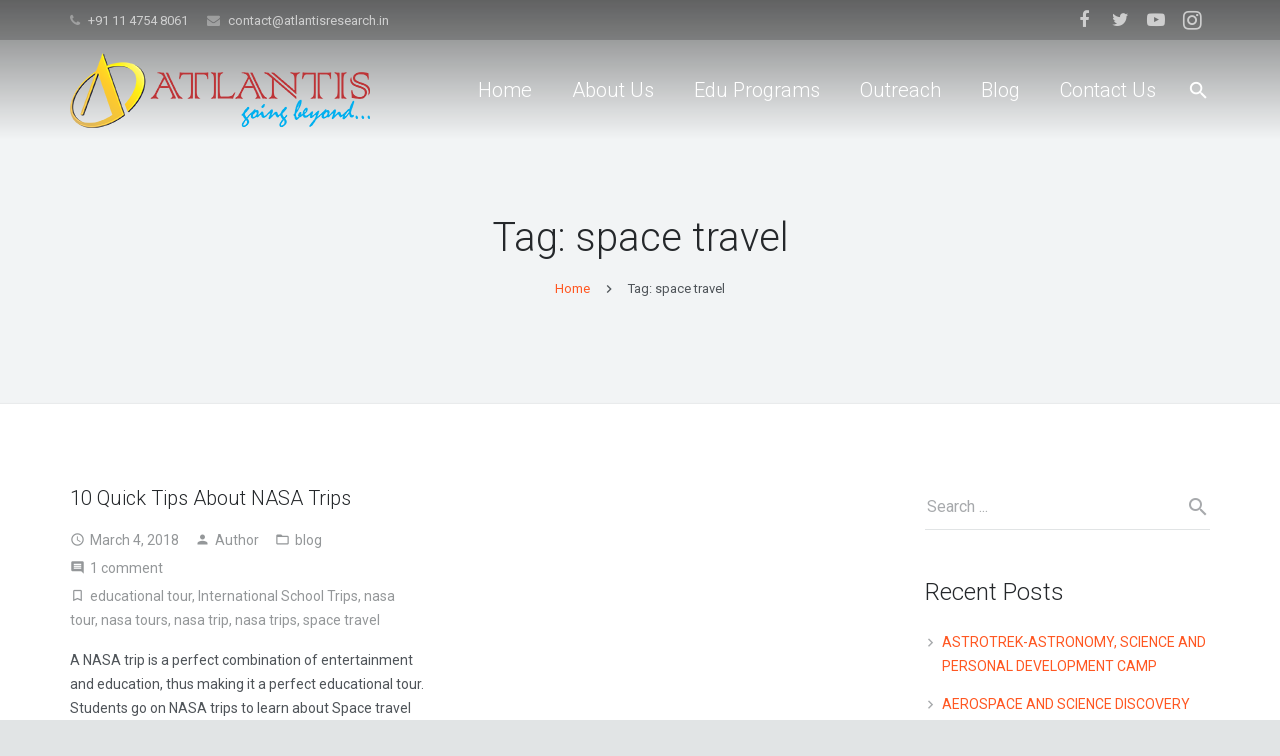

--- FILE ---
content_type: text/css
request_url: https://atlantisresearch.in/wp-content/themes/Zephyr/css/responsive.min.css?ver=4.0.2
body_size: 4064
content:
body{overflow-x:hidden;min-width:0!important}.header_hor .l-header.pos_fixed{min-width:0!important}@media (max-width:1279px){.g-cols>.vc_col-sm-6 .w-blog:not(.cols_1) .w-blog-post{width:100%}.header_ver .l-canvas.sidebar_none .w-blog-post,.header_ver .l-canvas.sidebar_none .w-blog-post,.w-blog.cols_4 .w-blog-post,.w-testimonials.type_grid.cols_4 .w-testimonial{width:50%}.w-blog.cols_5 .w-blog-post,.w-testimonials.type_grid.cols_5 .w-testimonial,.l-content .w-portfolio.cols_4 .w-portfolio-item,.l-content .w-portfolio.cols_5 .w-portfolio-item,.columns-6 .products .product,.woocommerce.columns-6>.products .product{width:33.3333%}.l-content .w-portfolio.cols_4 .w-portfolio-item.size_2x1,.l-content .w-portfolio.cols_4 .w-portfolio-item.size_2x2,.l-content .w-portfolio.cols_5 .w-portfolio-item.size_2x1,.l-content .w-portfolio.cols_5 .w-portfolio-item.size_2x2{width:66.6666%}.w-pricing.items_6 .w-pricing-item,.w-pricing.items_7 .w-pricing-item{flex:0 1 33.3333%}}@media (max-width:1024px){.l-titlebar.size_large .l-titlebar-h,.l-titlebar.size_huge .l-titlebar-h,.l-sidebar,.l-section-h{padding:40px 0}.l-section.height_small .l-section-h{padding:25px 0}.l-section.height_large .l-section-h{padding:60px 0}.l-section.height_huge .l-section-h{padding:80px 0}.g-cols.type_boxes>div>.vc_column-inner{padding:40px}.w-logos.type_grid.cols_5 .w-logos-item,.w-logos.type_grid.cols_6 .w-logos-item{width:33.3333%}.w-logos.type_grid.cols_7 .w-logos-item,.w-logos.type_grid.cols_8 .w-logos-item{width:25%}.w-pricing.items_4 .w-pricing-item,.w-pricing.items_5 .w-pricing-item,.w-pricing.items_8 .w-pricing-item{flex:0 1 50%}.w-separator.size_small{margin:20px 0}.w-separator.type_invisible.size_small{margin:6px 0}.w-separator.size_medium{margin:30px 0}.w-separator.type_invisible.size_medium{margin:10px 0}.w-separator.size_large{margin:40px 0}.w-separator.type_invisible.size_large{margin:18px 0}.w-separator.size_huge{margin:50px 0}.w-separator.type_invisible.size_huge{margin:28px 0}.l-section.width_full .g-cols:not(.type_boxes) .vc_col-sm-12 .wpb_text_column,.l-section.width_full .g-cols:not(.type_boxes) .w-tabs-section.no_indents .w-tabs-section-content-h>.wpb_text_column{padding:0 3%}.columns-4 .products .product,.woocommerce.columns-4>.products .product,.columns-5 .products .product,.woocommerce.columns-5>.products .product{width:33.3333%}.woocommerce .sidebar_none .cart .variations td.label{width:auto}.woocommerce .sidebar_none .cart .single_variation_wrap{padding-left:0}.woocommerce .cart .group_table td.label{font-size:16px}.sidebar_none .woocommerce-tabs{clear:both;float:none;width:100%}.us-woo-cart_compact .woocommerce .shop_table.cart{float:none;margin-bottom:0!important;width:100%}.us-woo-cart_compact .woocommerce .cart-collaterals{width:50%}}@media screen and (max-width:900px){.header_ver.header-show{overflow:hidden}.header_ver .w-header-show{display:block}.header_ver.admin-bar .w-header-show{top:56px}.header_ver .l-header{bottom:0;overflow-y:auto;-webkit-overflow-scrolling:touch;box-shadow:4px 0 5px -2px rgba(0,0,0,0),2px 0 1px -1px rgba(0,0,0,0);transition:transform 0.3s,box-shadow 0.3s;-webkit-transform:translate3d(-100%,0,0);transform:translate3d(-100%,0,0)}.header_ver.header-show .l-header{box-shadow:4px 0 5px -2px rgba(0,0,0,.1),2px 0 1px -1px rgba(0,0,0,.05);-webkit-transform:translate3d(0,0,0);transform:translate3d(0,0,0)}.header_ver .l-canvas:after{content:'';position:fixed;z-index:110;top:0;left:0;right:0;bottom:0;visibility:hidden;pointer-events:none;background-color:rgba(0,0,0,0);transition:all 0.3s}.header_ver.header-show .l-canvas:after{visibility:visible;pointer-events:auto;background-color:rgba(0,0,0,.75)}.header_hor .l-subheader{padding-left:15px!important;padding-right:15px!important}.l-header.bg_transparent~.l-titlebar.size_large,.l-header.bg_transparent~.l-titlebar.size_huge{padding-bottom:0}.l-sidebar,.l-content{float:none!important;width:100%!important}.w-nav.type_desktop [class*="columns"] .w-nav-list.level_2,.w-nav.type_desktop [class*="columns"] .w-nav-item.level_2{padding:0}.w-nav.type_desktop [class*="columns"] .w-nav-item.menu-item-has-children.level_2{margin:10px 0}.w-nav.type_desktop .columns_3 .w-nav-item.level_2,.w-nav.type_desktop .columns_4 .w-nav-item.level_2,.w-nav.type_desktop .columns_5 .w-nav-item.level_2{width:50%}.l-section.preview_modern .w-blog:after{height:100%}.sidebar_none .l-header.bg_transparent.pos_static+.l-main .l-section.preview_trendy .w-blog{padding-top:10%}.w-testimonials.type_grid.cols_3 .w-testimonial,.w-testimonials.type_grid.cols_5 .w-testimonial,.w-blog.cols_3 .w-blog-post,.w-blog.cols_3.layout_masonry .w-blog-post,.w-blog.cols_5 .w-blog-post,.l-content .w-portfolio:not(.cols_2) .w-portfolio-item{width:50%}.l-content .w-portfolio:not(.cols_2) .w-portfolio-item.size_2x1,.l-content .w-portfolio:not(.cols_2) .w-portfolio-item.size_2x2{width:100%}.owl-carousel{padding:0!important}.owl-nav{display:none}.mfp-container:after{font-size:42px;line-height:60px;width:60px}.wpb_column.wooproduct,.woocommerce .products .product{width:50%!important}.woocommerce-checkout #customer_details,.woocommerce-checkout #order_review_heading,.woocommerce-checkout #order_review{float:none;width:auto}}@media screen and (max-width:767px){h1,h2,h3,h4,h5,h6,.wpb_text_column h1:last-child,.wpb_text_column h2:last-child,.wpb_text_column h3:last-child,.wpb_text_column h4:last-child,.wpb_text_column h5:last-child,.wpb_text_column h6:last-child{margin-bottom:1rem}img.alignleft,img.alignright,.wp-caption.alignleft,.wp-caption.alignright{float:none;display:block;margin:0 0 20px}.w-image.align_left,.w-image.align_right{float:none;margin-left:0;margin-right:0;text-align:center}.align_center_xs{text-align:center}.wpb_column.align_center_xs .w-btn-wrapper.align_left,.wpb_column.align_center_xs .w-btn-wrapper.align_right{margin-left:.6rem;margin-right:.6rem}.l-section.remove_bg_xs .l-section-img{display:none}.l-navigation{display:flex}.l-navigation-item{display:flex;align-items:center;position:relative;top:auto;left:auto!important;right:auto!important;margin:0;padding:0 .8rem;width:50%}.l-navigation-item:only-of-type{width:100%}.l-navigation-item.to_prev{flex-direction:row-reverse}.l-navigation-item-preview{position:absolute;top:0;left:0;width:100%;height:100%}.l-navigation-item-arrow{position:relative;z-index:1;padding:0;width:auto;background:none!important}.l-navigation-item-arrow:before{transform:none!important;transition:none!important;width:auto}.l-navigation-item-title{position:relative;z-index:1;padding:1rem .8rem}.l-navigation-item-title span{display:inline;padding:0;opacity:1;white-space:normal;transform:none;transition:none;background:none}.l-navigation-item:after{content:'';position:absolute;top:0;left:0;width:100%;height:100%;background-color:rgba(30,30,30,.66)}.w-actionbox{padding:20px}.w-actionbox.controls_right{display:block;text-align:center}.w-actionbox.controls_right .w-actionbox-text{display:block}.w-actionbox.controls_right .w-actionbox-controls{display:block;text-align:center;padding:20px 0 0;white-space:normal}.w-actionbox.controls_right .w-btn,.w-actionbox.controls_bottom .w-btn{margin:5px}.l-section.height_auto .g-cols:not(.type_boxes) .w-blog.layout_classic .w-blog-list,.l-section.height_auto .g-cols:not(.type_boxes) .w-blog.layout_smallcircle .w-blog-list,.l-section.height_auto .g-cols:not(.type_boxes) .w-blog.layout_smallsquare .w-blog-list,.l-section.height_auto .g-cols:not(.type_boxes) .w-blog.layout_latest .w-blog-list,.l-section.height_auto .g-cols:not(.type_boxes) .w-blog.layout_compact .w-blog-list{margin-top:25px}.l-section.width_full .g-cols:not(.type_boxes) .w-blog.layout_classic .w-blog-list,.l-section.width_full .g-cols:not(.type_boxes) .w-blog.layout_smallcircle .w-blog-list,.l-section.width_full .g-cols:not(.type_boxes) .w-blog.layout_smallsquare .w-blog-list,.l-section.width_full .g-cols:not(.type_boxes) .w-blog.layout_latest .w-blog-list,.l-section.width_full .g-cols:not(.type_boxes) .w-blog.layout_compact .w-blog-list{margin-left:0;margin-right:0}.w-blog-post{width:100%!important}.w-blog.layout_classic.cols_1 .w-blog-post,.w-blog.layout_smallcircle.cols_1 .w-blog-post,.w-blog.layout_smallsquare.cols_1 .w-blog-post{margin-bottom:50px}.w-blog.layout_related .w-blog-post{float:none;margin-bottom:20px}.w-blog.layout_related .w-blog-post:last-child{margin-bottom:0}.g-filters-item{font-size:13px;padding:8px 14px 6px}.w-gallery-list{text-align:center}.w-gallery.cols_5 .w-gallery-item,.w-gallery.cols_6 .w-gallery-item,.w-gallery.cols_7 .w-gallery-item,.w-gallery.cols_8 .w-gallery-item,.w-gallery.cols_9 .w-gallery-item,.w-gallery.cols_10 .w-gallery-item{width:25%}.w-logos.type_grid.cols_3 .w-logos-item,.w-logos.type_grid.cols_4 .w-logos-item,.w-logos.type_grid.cols_5 .w-logos-item,.w-logos.type_grid.cols_6 .w-logos-item,.w-logos.type_grid.cols_7 .w-logos-item,.w-logos.type_grid.cols_8 .w-logos-item{width:50%}.w-pricing{display:block}.w-search.layout_fullscreen .w-search-form-field{line-height:60px;margin-top:-30px}.w-search.layout_fullscreen input{font-size:30px}.w-search.layout_fullscreen .w-search-close{line-height:80px;width:80px}.w-tabs-item,.w-tabs-section-header{font-size:16px!important;line-height:24px}.w-tabs-section-control{line-height:24px;height:24px;margin-top:-12px}.w-tabs-section.with_icon i+.w-tabs-section-title,.w-tabs-section.with_icon .w-tabs-section-title+i{margin-left:10px}.rtl .w-tabs-section.with_icon i+.w-tabs-section-title,.rtl .w-tabs-section.with_icon .w-tabs-section-title+i{margin-right:10px}.w-testimonial{width:100%!important}.page-404:before{font-size:100px}.woocommerce .col2-set .col-1,.woocommerce .col2-set .col-2,.woocommerce .form-row-first,.woocommerce .form-row-last,.woocommerce .checkout .shop_table,.woocommerce #payment,.woocommerce-MyAccount-navigation,.woocommerce-MyAccount-content{float:none;width:100%}.woocommerce .login,.woocommerce .track_order,.woocommerce .checkout_coupon,.woocommerce .lost_reset_password,.woocommerce .register{padding:20px 25px 5px}.woocommerce .login .form-row-first,.woocommerce .checkout_coupon .form-row-first,.woocommerce .register .form-row-first{margin-bottom:10px}.woocommerce .col2-set .col-1,.woocommerce .checkout .shop_table{margin-bottom:30px}.woocommerce .woocommerce-ordering{float:none;display:inline-block;vertical-align:top}.woocommerce div.product .images{float:none;max-width:500px;margin-left:auto;margin-right:auto;margin-bottom:20px;width:100%!important}.woocommerce div.product .summary{float:none;width:100%!important}.woocommerce-tabs .tabs a{font-size:16px;line-height:26px;padding:10px 20px}.woocommerce .product-thumbnail{display:none!important}.woocommerce .shop_table.cart td,.woocommerce .shop_table.cart th{border:none}.woocommerce .shop_table.cart td.product-name,.woocommerce .shop_table.cart td.product-quantity{padding-left:0;padding-right:0}.woocommerce .cart-collaterals{float:none!important;width:100%!important}.woocommerce #payment .payment_methods img{display:none}.woocommerce ul.order_details li{margin-right:0;border:none}.woocommerce-MyAccount-navigation{margin-bottom:2rem}.woocommerce-MyAccount-content .shop_table{display:block;margin-bottom:0;border:none}.woocommerce-MyAccount-content .shop_table thead{display:none}.woocommerce-MyAccount-content .shop_table tbody,.woocommerce-MyAccount-content .shop_table tr{display:block}.woocommerce-MyAccount-content .shop_table th,.woocommerce-MyAccount-content .shop_table td{display:inline-block;padding:0 15px 6px 0;border:none}.woocommerce-MyAccount-content .shop_table td:last-child{display:block;text-align:left;padding:0 0 20px}.woocommerce-MyAccount-content .shop_table td .button{margin-left:0}.woocommerce #coupons_list{float:none!important}}@media screen and (max-width:600px){.admin-bar .l-header.sticky{top:0}.g-cols.type_boxes>div>.vc_column-inner{padding:25px}.header_ver .l-header{width:280px}.header_ver .w-search.layout_simple{width:240px}.header_ver .w-search.layout_modern.active{width:266px}.w-header-show{top:10px;right:10px}.w-toplink{right:10px;bottom:10px}.l-titlebar.size_small .l-titlebar-h,.l-titlebar.size_medium .l-titlebar-h{display:block;text-align:center}.l-titlebar.size_small h1,.l-titlebar.size_medium h1,.l-titlebar.size_small p,.l-titlebar.size_medium p{display:block;margin-left:0!important;margin-right:0!important}.l-titlebar.size_small .g-nav,.l-titlebar.size_medium .g-nav{display:inline-block;vertical-align:top;margin:8px 0 -8px}.l-titlebar,.l-canvas.sidebar_left .l-main,.l-canvas.sidebar_right .l-main,.l-canvas.sidebar_none .l-section,.l-footer .l-section{padding-left:25px;padding-right:25px}.l-titlebar.size_large .l-titlebar-h,.l-titlebar.size_huge .l-titlebar-h,.l-sidebar,.l-section-h,.l-section.height_large .l-section-h,.l-section.height_huge .l-section-h{padding:25px 0}.sidebar_left .l-section.preview_modern+.l-section .l-section-h,.sidebar_right .l-section.preview_modern+.l-section .l-section-h{padding-top:25px}.l-section.preview_modern .w-blog{padding:40% 25px 20px}.l-section.preview_trendy .w-blog{padding:24% 25px}.l-section.preview_basic .w-blog-post-preview{margin-bottom:15px}.w-author,.l-section.for_related .l-section-h{padding:25px}.single-post .l-canvas.sidebar_none .l-section.for_comments{margin-top:25px}.l-canvas.sidebar_none .l-section.for_comments .l-section-h{padding:25px 0}.header_hor .w-nav.type_mobile .w-nav-list.level_1{left:-15px;right:-15px;padding-left:5px;padding-right:5px}.w-blog.layout_smallcircle .w-blog-post-preview,.w-blog.layout_smallsquare .w-blog-post-preview{float:none;width:100%;margin-bottom:20px}.w-blog.layout_smallcircle .w-blog-post-body,.w-blog.layout_smallsquare .w-blog-post-body{margin-left:0!important;margin-right:0!important}.w-comments-childlist{margin-left:15px}.rtl .w-comments-childlist{margin-right:15px}.widget_us_portfolio .w-portfolio.cols_4 .w-portfolio-item,.widget_us_portfolio .w-portfolio.cols_5 .w-portfolio-item{width:33.3333%}.header_hor .w-search.layout_simple,.header_hor .w-search.layout_modern{position:static;overflow:visible;margin-left:0;margin-right:0;padding:0;min-width:0;width:auto!important}.header_hor .l-subheader-cell.at_left .w-search.layout_simple:first-child{margin-left:-12px}.header_hor .l-subheader-cell.at_right .w-search.layout_simple:last-child{margin-right:-12px}.header_hor .w-search.layout_simple .w-search-open,.header_hor .w-search.layout_modern .w-search-open{display:block;position:static;transform:none}.header_hor .w-search.layout_simple .w-search-form,.header_hor .w-search.layout_modern .w-search-form{position:absolute;top:0;left:-25px;right:-25px;height:0;overflow:hidden;border-radius:0;opacity:1;z-index:100;transition:height 0.3s cubic-bezier(.4,0,.2,1)}.header_hor .w-search.layout_simple.active .w-search-form,.header_hor .w-search.layout_modern.active .w-search-form{height:100%}.header_hor .w-search.layout_simple input,.header_hor .w-search.layout_modern input{position:absolute;top:50%;left:0;margin-top:-20px;padding:0 50px 0 25px}.rtl.header_hor .w-search.layout_simple input,.rtl.header_hor .w-search.layout_modern input{padding:0 25px 0 50px}.header_hor .w-search.layout_simple button{display:none}.header_hor .w-search.layout_simple .w-search-close,.header_hor .w-search.layout_modern .w-search-close{display:block;top:50%;margin-top:-20px;padding-right:25px;width:auto;transform:none}.rtl.header_hor .w-search.layout_simple .w-search-close,.rtl.header_hor .w-search.layout_modern .w-search-close{padding-left:25px;padding-right:0}.w-search.layout_fullwidth input{font-size:15px}.w-search.layout_fullscreen input{font-size:20px}.w-separator.type_short{width:auto}.w-separator.size_small{margin:5px 0}.w-separator.type_invisible.size_small{margin:2px 0}.w-separator.size_medium{margin:15px 0}.w-separator.type_invisible.size_medium{margin:5px 0}.w-separator.size_large{margin:25px 0}.w-separator.type_invisible.size_large{margin:10px 0}.w-separator.size_huge{margin:35px 0}.w-separator.type_invisible.size_huge{margin:15px 0}.w-form-row.for_captcha{padding-top:20px}.w-form-row.for_captcha .w-form-row-label{line-height:20px}.w-tabs-section-header{padding:15px 20px}.w-tabs.layout_default.accordion .w-tabs-section-content-h{padding:20px}.l-section.width_full .vc_col-sm-12 .w-tabs-section-content{padding-left:20px;padding-right:20px}.l-section.width_full .vc_col-sm-12 .w-tabs-section-content-h{padding:25px 0}.l-section.width_full .g-cols:not(.type_boxes) .vc_col-sm-12 .wpb_text_column,.l-section.width_full .g-cols:not(.type_boxes) .w-tabs-section.no_indents .w-tabs-section-content-h>.wpb_text_column{padding:0 5%}.w-testimonials.style_1 .w-testimonial-h{padding:25px}.w-testimonials.style_2 .w-testimonial-h{padding:0!important}.w-testimonials.style_2 .w-testimonial-h:before{display:none}.l-sidebar .widget{margin-bottom:2rem}.admin-bar .mfp-container:after{top:0}.woocommerce-tabs .tabs{margin-bottom:15px!important}.woocommerce .comment-respond{padding:22px 25px}.woocommerce .related>h2,.woocommerce .upsells>h2,.woocommerce .cross-sells>h2{margin-bottom:0}.woocommerce .shop_table thead{display:none}.woocommerce .checkout #order_review{padding:15px 25px 25px}}@media screen and (max-width:480px){.w-cart{position:static}.w-cart-dropdown,.w-cart-notification{left:-15px!important;right:-15px!important;width:auto;border-radius:0}.single-us_portfolio .l-titlebar.size_large .l-titlebar-h,.single-us_portfolio .l-titlebar.size_huge .l-titlebar-h{padding-left:0;padding-right:0}.l-titlebar .g-breadcrumbs,.l-titlebar .g-nav-item{display:none}.w-author{text-align:center}.w-author+.w-blog{margin-top:30px}.w-author-img{float:none!important;margin-bottom:10px}.w-author-name,.w-author-meta,.w-author-url,.w-author-desc{margin-left:0!important;margin-right:0!important}.w-blog.layout_flat .w-blog-post-body{padding:25px!important}.w-blog.layout_tiles .w-blog-post-meta-date,.w-blog.layout_tiles .w-blog-post-meta-author,.w-blog.layout_tiles .w-blog-post-meta-comments,.w-blog.layout_tiles .w-blog-post-meta-tags{display:none}.w-blognav-prev{padding-left:30px;padding-right:5px}.w-blognav-next{padding-left:5px;padding-right:30px}.rtl .w-blognav-prev{padding-left:5px;padding-right:30px}.rtl .w-blognav-next{padding-left:30px;padding-right:5px}.w-blognav-prev:before,.w-blognav-next:before{top:18px}.w-blognav-title{display:none}.w-cart-quantity{display:none}.g-filters{text-align:left}.g-filters-item{text-align:center;margin:0!important;padding-left:10px!important;padding-right:10px!important;overflow:hidden;width:50%}.w-form-field-success{display:block;padding-bottom:0}.w-form.for_protected{padding:20px 20px 1px}.w-form.for_protected .w-form-field{float:none;margin-right:0!important}.w-form.for_protected .w-btn{margin-top:15px}.w-gallery.cols_3 .w-gallery-item,.w-gallery.cols_4 .w-gallery-item,.w-gallery.cols_5 .w-gallery-item,.w-gallery.cols_6 .w-gallery-item,.w-gallery.cols_7 .w-gallery-item{width:50%}.w-gallery.cols_8 .w-gallery-item,.w-gallery.cols_9 .w-gallery-item,.w-gallery.cols_10 .w-gallery-item{width:33.3333%}.g-loadmore-btn{font-size:1rem;padding:1rem!important}.w-logos-item{width:100%!important}.w-nav-anchor.level_2,.w-nav-anchor.level_3,.w-nav-anchor.level_4{white-space:normal}.l-content .w-portfolio-item{float:none!important;width:100%!important}.w-progbar.style_3 .w-progbar-title,.w-progbar.style_3 .w-progbar-bar{width:100%}.l-footer .vc_wp_custommenu.layout_hor ul{margin:0}.l-footer .vc_wp_custommenu.layout_hor ul li{display:block;text-align:center;margin:0}.l-footer .vc_wp_custommenu.layout_hor ul li.btn{margin:5px 0}.l-footer .vc_wp_custommenu.layout_hor ul li:not(.btn)>a{display:inline-block;vertical-align:top;padding:8px 0}.woocommerce .login .clear+.form-row,.woocommerce-account .login .form-row:nth-child(3),.woocommerce .login .lost_password{float:none}.woocommerce .woocommerce-ordering{width:100%}.wpb_column.wooproduct,.woocommerce .products .product{width:100%!important}.woocommerce .cart.variations_form{padding:10px 20px}.woocommerce .variations_form .single_variation_wrap>div{display:block}.woocommerce-tabs .tabs{border:none}.woocommerce-tabs .tabs li{float:none;text-align:center}.woocommerce .shop_table.cart{display:block;border:none}.woocommerce .form-row .button,.woocommerce .shop_table .button{display:block;width:100%;margin:4px 0!important}.woocommerce .shop_table.cart tbody,.woocommerce .shop_table.cart tfoot,.woocommerce .shop_table.cart tr,.woocommerce .shop_table.cart td,.woocommerce .shop_table.cart tfoot th{display:block;position:relative;border:none;width:auto!important}.woocommerce .shop_table.cart tr{clear:both}.woocommerce .shop_table.cart td.product-remove{position:absolute;top:-3px;right:-10px;padding:0;z-index:3}.woocommerce .shop_table.cart td.product-name{padding:0 44px 0 0}.woocommerce .shop_table.cart td.product-price{float:left;text-align:left;line-height:40px;padding:0 12px 20px 0}.woocommerce .shop_table.cart td.product-quantity{float:left;text-align:left;padding-top:0}.woocommerce .shop_table.cart td.product-quantity input.qty{line-height:40px;height:40px}.woocommerce .shop_table.cart td.product-subtotal{float:left;text-align:left;line-height:40px;padding-top:0}.woocommerce .shop_table.cart .actions{padding-top:0}.woocommerce .actions .coupon,.woocommerce .actions .coupon .input-text{float:none;width:100%;margin:0}.woocommerce .cart_totals{text-align:left;padding:15px 25px 25px;margin:0 -25px}.woocommerce .cart_totals table,.woocommerce .cart_totals tbody,.woocommerce .cart_totals tr{display:block}.woocommerce .cart_totals th,.woocommerce .cart_totals td{display:inline-block;vertical-align:top;border:none;width:auto}.woocommerce .cart_totals tr.shipping>*{display:block;padding:2px 0}.woocommerce .cart_totals .checkout-button{font-size:15px}.woocommerce .checkout #order_review{margin:0 -25px -25px}.woocommerce #payment .payment_methods{margin-left:-25px;margin-right:-25px}.woocommerce .related,.woocommerce .upsells,.woocommerce .cross-sells{border-top:none;padding-top:20px}}

--- FILE ---
content_type: text/javascript
request_url: https://atlantisresearch.in/wp-content/plugins/wp-facebook-feed/bower_components/codebird-js/codebird.js?ver=6.7.4
body_size: 11043
content:
/**
 * A Twitter library in JavaScript
 *
 * @package   codebird
 * @version   2.5.0
 * @author    Jublo Solutions <support@jublo.net>
 * @copyright 2010-2014 Jublo Solutions <support@jublo.net>
 * @license   http://opensource.org/licenses/GPL-3.0 GNU Public License 3.0
 * @link      https://github.com/jublonet/codebird-php
 */

/* jshint curly: true,
          eqeqeq: true,
          latedef: true,
          quotmark: double,
          undef: true,
          unused: true,
          trailing: true,
          laxbreak: true */
/* global window,
          document,
          navigator,
          console,
          Ti,
          ActiveXObject,
          module,
          define,
          require */
(function (undefined) {
"use strict";

/**
 * Array.indexOf polyfill
 */
if (! Array.prototype.indexOf) {
    Array.prototype.indexOf = function (obj, start) {
        for (var i = (start || 0); i < this.length; i++) {
            if (this[i] === obj) {
                return i;
            }
        }
        return -1;
    };
}

/**
 * A Twitter library in JavaScript
 *
 * @package codebird
 * @subpackage codebird-js
 */
/* jshint -W098 */
var Codebird = function () {
/* jshint +W098 */

    /**
     * The OAuth consumer key of your registered app
     */
    var _oauth_consumer_key = null;

    /**
     * The corresponding consumer secret
     */
    var _oauth_consumer_secret = null;

    /**
     * The app-only bearer token. Used to authorize app-only requests
     */
    var _oauth_bearer_token = null;

    /**
     * The API endpoint base to use
     */
    var _endpoint_base = "https://api.twitter.com/";

    /**
     * The media API endpoint base to use
     */
    var _endpoint_base_media = "https://upload.twitter.com/";

    /**
     * The API endpoint to use
     */
    var _endpoint = _endpoint_base + "1.1/";

    /**
     * The media API endpoint to use
     */
    var _endpoint_media = _endpoint_base_media + "1.1/";

    /**
     * The API endpoint base to use
     */
    var _endpoint_oauth = _endpoint_base;

    /**
     * API proxy endpoint
     */
    var _endpoint_proxy = "https://api.jublo.net/codebird/";

    /**
     * The API endpoint to use for old requests
     */
    var _endpoint_old = _endpoint_base + "1/";

    /**
     * Use JSONP for GET requests in IE7-9
     */
    var _use_jsonp = (typeof navigator !== "undefined"
        && typeof navigator.userAgent !== "undefined"
        && (navigator.userAgent.indexOf("Trident/4") > -1
            || navigator.userAgent.indexOf("Trident/5") > -1
            || navigator.userAgent.indexOf("MSIE 7.0") > -1
        )
    );

    /**
     * Whether to access the API via a proxy that is allowed by CORS
     * Assume that CORS is only necessary in browsers
     */
    var _use_proxy = (typeof navigator !== "undefined"
        && typeof navigator.userAgent !== "undefined"
    );

    /**
     * The Request or access token. Used to sign requests
     */
    var _oauth_token = null;

    /**
     * The corresponding request or access token secret
     */
    var _oauth_token_secret = null;

    /**
     * The current Codebird version
     */
    var _version = "2.5.0";

    /**
     * Sets the OAuth consumer key and secret (App key)
     *
     * @param string key    OAuth consumer key
     * @param string secret OAuth consumer secret
     *
     * @return void
     */
    var setConsumerKey = function (key, secret) {
        _oauth_consumer_key = key;
        _oauth_consumer_secret = secret;
    };

    /**
     * Sets the OAuth2 app-only auth bearer token
     *
     * @param string token OAuth2 bearer token
     *
     * @return void
     */
    var setBearerToken = function (token) {
        _oauth_bearer_token = token;
    };

    /**
     * Gets the current Codebird version
     *
     * @return string The version number
     */
    var getVersion = function () {
        return _version;
    };

    /**
     * Sets the OAuth request or access token and secret (User key)
     *
     * @param string token  OAuth request or access token
     * @param string secret OAuth request or access token secret
     *
     * @return void
     */
    var setToken = function (token, secret) {
        _oauth_token = token;
        _oauth_token_secret = secret;
    };

    /**
     * Enables or disables CORS proxy
     *
     * @param bool use_proxy Whether to use CORS proxy or not
     *
     * @return void
     */
    var setUseProxy = function (use_proxy) {
        _use_proxy = !! use_proxy;
    };

    /**
     * Sets custom CORS proxy server
     *
     * @param string proxy Address of proxy server to use
     *
     * @return void
     */
    var setProxy = function (proxy) {
        // add trailing slash if missing
        if (! proxy.match(/\/$/)) {
            proxy += "/";
        }
        _endpoint_proxy = proxy;
    };

    /**
     * Parse URL-style parameters into object
     *
     * version: 1109.2015
     * discuss at: http://phpjs.org/functions/parse_str
     * +   original by: Cagri Ekin
     * +   improved by: Michael White (http://getsprink.com)
     * +    tweaked by: Jack
     * +   bugfixed by: Onno Marsman
     * +   reimplemented by: stag019
     * +   bugfixed by: Brett Zamir (http://brett-zamir.me)
     * +   bugfixed by: stag019
     * -    depends on: urldecode
     * +   input by: Dreamer
     * +   bugfixed by: Brett Zamir (http://brett-zamir.me)
     * %        note 1: When no argument is specified, will put variables in global scope.
     *
     * @param string str String to parse
     * @param array array to load data into
     *
     * @return object
     */
    var _parse_str = function (str, array) {
        var glue1 = "=",
            glue2 = "&",
            array2 = String(str).replace(/^&?([\s\S]*?)&?$/, "$1").split(glue2),
            i, j, chr, tmp, key, value, bracket, keys, evalStr,
            fixStr = function (str) {
                return decodeURIComponent(str).replace(/([\\"'])/g, "\\$1").replace(/\n/g, "\\n").replace(/\r/g, "\\r");
            };
        if (! array) {
            array = this.window;
        }

        for (i = 0; i < array2.length; i++) {
            tmp = array2[i].split(glue1);
            if (tmp.length < 2) {
                tmp = [tmp, ""];
            }
            key = fixStr(tmp[0]);
            value = fixStr(tmp[1]);
            while (key.charAt(0) === " ") {
                key = key.substr(1);
            }
            if (key.indexOf("\0") !== -1) {
                key = key.substr(0, key.indexOf("\0"));
            }
            if (key && key.charAt(0) !== "[") {
                keys = [];
                bracket = 0;
                for (j = 0; j < key.length; j++) {
                    if (key.charAt(j) === "[" && !bracket) {
                        bracket = j + 1;
                    } else if (key.charAt(j) === "]") {
                        if (bracket) {
                            if (!keys.length) {
                                keys.push(key.substr(0, bracket - 1));
                            }
                            keys.push(key.substr(bracket, j - bracket));
                            bracket = 0;
                            if (key.charAt(j + 1) !== "[") {
                                break;
                            }
                        }
                    }
                }
                if (!keys.length) {
                    keys = [key];
                }
                for (j = 0; j < keys[0].length; j++) {
                    chr = keys[0].charAt(j);
                    if (chr === " " || chr === "." || chr === "[") {
                        keys[0] = keys[0].substr(0, j) + "_" + keys[0].substr(j + 1);
                    }
                    if (chr === "[") {
                        break;
                    }
                }
                /* jshint -W061 */
                evalStr = "array";
                for (j = 0; j < keys.length; j++) {
                    key = keys[j];
                    if ((key !== "" && key !== " ") || j === 0) {
                        key = "'" + key + "'";
                    } else {
                        key = eval(evalStr + ".push([]);") - 1;
                    }
                    evalStr += "[" + key + "]";
                    if (j !== keys.length - 1 && eval("typeof " + evalStr) === "undefined") {
                        eval(evalStr + " = [];");
                    }
                }
                evalStr += " = '" + value + "';\n";
                eval(evalStr);
                /* jshint +W061 */
            }
        }
    };

    /**
     * Main API handler working on any requests you issue
     *
     * @param string   fn            The member function you called
     * @param array    params        The parameters you sent along
     * @param function callback      The callback to call with the reply
     * @param bool     app_only_auth Whether to use app-only auth
     *
     * @return mixed The API reply encoded in the set return_format
     */

    var __call = function (fn, params, callback, app_only_auth) {
        if (typeof params === "undefined") {
            params = {};
        }
        if (typeof app_only_auth === "undefined") {
            app_only_auth = false;
        }
        if (typeof callback !== "function" && typeof params === "function") {
            callback = params;
            params = {};
            if (typeof callback === "boolean") {
                app_only_auth = callback;
            }
        } else if (typeof callback === "undefined") {
            callback = function () {};
        }
        switch (fn) {
        case "oauth_authenticate":
        case "oauth_authorize":
            return this[fn](params, callback);

        case "oauth2_token":
            return this[fn](callback);
        }
        // reset token when requesting a new token (causes 401 for signature error on 2nd+ requests)
        if (fn === "oauth_requestToken") {
            setToken(null, null);
        }
        // parse parameters
        var apiparams = {};
        if (typeof params === "object") {
            apiparams = params;
        } else {
            _parse_str(params, apiparams); //TODO
        }

        // map function name to API method
        var method = "";
        var param, i, j;

        // replace _ by /
        var path = fn.split("_");
        for (i = 0; i < path.length; i++) {
            if (i > 0) {
                method += "/";
            }
            method += path[i];
        }

        // undo replacement for URL parameters
        var url_parameters_with_underscore = ["screen_name", "place_id"];
        for (i = 0; i < url_parameters_with_underscore.length; i++) {
            param = url_parameters_with_underscore[i].toUpperCase();
            var replacement_was = param.split("_").join("/");
            method = method.split(replacement_was).join(param);
        }

        // replace AA by URL parameters
        var method_template = method;
        var match = method.match(/[A-Z_]{2,}/);
        if (match) {
            for (i = 0; i < match.length; i++) {
                param = match[i];
                var param_l = param.toLowerCase();
                method_template = method_template.split(param).join(":" + param_l);
                if (typeof apiparams[param_l] === "undefined") {
                    for (j = 0; j < 26; j++) {
                        method_template = method_template.split(String.fromCharCode(65 + j)).join("_" + String.fromCharCode(97 + j));
                    }
                    console.warn("To call the templated method \"" + method_template + "\", specify the parameter value for \"" + param_l + "\".");
                }
                method = method.split(param).join(apiparams[param_l]);
                delete apiparams[param_l];
            }
        }

        // replace A-Z by _a-z
        for (i = 0; i < 26; i++) {
            method = method.split(String.fromCharCode(65 + i)).join("_" + String.fromCharCode(97 + i));
            method_template = method_template.split(String.fromCharCode(65 + i)).join("_" + String.fromCharCode(97 + i));
        }

        var httpmethod = _detectMethod(method_template, apiparams);
        var multipart = _detectMultipart(method_template);
        var internal = _detectInternal(method_template);

        return _callApi(
            httpmethod,
            method,
            apiparams,
            multipart,
            app_only_auth,
            internal,
            callback
        );
    };

    /**
     * Gets the OAuth authenticate URL for the current request token
     *
     * @return string The OAuth authenticate URL
     */
    var oauth_authenticate = function (params, callback) {
        if (typeof params.force_login === "undefined") {
            params.force_login = null;
        }
        if (typeof params.screen_name === "undefined") {
            params.screen_name = null;
        }
        if (_oauth_token === null) {
            console.warn("To get the authenticate URL, the OAuth token must be set.");
        }
        var url = _endpoint_oauth + "oauth/authenticate?oauth_token=" + _url(_oauth_token);
        if (params.force_login === true) {
            url += "?force_login=1";
            if (params.screen_name !== null) {
                url += "&screen_name=" + params.screen_name;
            }
        }
        callback(url);
        return true;
    };

    /**
     * Gets the OAuth authorize URL for the current request token
     *
     * @return string The OAuth authorize URL
     */
    var oauth_authorize = function (params, callback) {
        if (typeof params.force_login === "undefined") {
            params.force_login = null;
        }
        if (typeof params.screen_name === "undefined") {
            params.screen_name = null;
        }
        if (_oauth_token === null) {
            console.warn("To get the authorize URL, the OAuth token must be set.");
        }
        var url = _endpoint_oauth + "oauth/authorize?oauth_token=" + _url(_oauth_token);
        if (params.force_login === true) {
            url += "?force_login=1";
            if (params.screen_name !== null) {
                url += "&screen_name=" + params.screen_name;
            }
        }
        callback(url);
        return true;
    };

    /**
     * Gets the OAuth bearer token
     *
     * @return string The OAuth bearer token
     */

    var oauth2_token = function (callback) {
        if (_oauth_consumer_key === null) {
            console.warn("To obtain a bearer token, the consumer key must be set.");
        }

        if (typeof callback === "undefined") {
            callback = function () {};
        }

        var post_fields = "grant_type=client_credentials";
        var url = _endpoint_oauth + "oauth2/token";

        if (_use_proxy) {
            url = url.replace(
                _endpoint_base,
                _endpoint_proxy
            );
        }

        var xml = _getXmlRequestObject();
        if (xml === null) {
            return;
        }
        xml.open("POST", url, true);
        xml.setRequestHeader("Content-Type", "application/x-www-form-urlencoded");
        xml.setRequestHeader(
            (_use_proxy ? "X-" : "") + "Authorization",
            "Basic " + _base64_encode(_oauth_consumer_key + ":" + _oauth_consumer_secret)
        );

        xml.onreadystatechange = function () {
            if (xml.readyState >= 4) {
                var httpstatus = 12027;
                try {
                    httpstatus = xml.status;
                } catch (e) {}
                var response = "";
                try {
                    response = xml.responseText;
                } catch (e) {}
                var reply = _parseApiReply(response);
                reply.httpstatus = httpstatus;
                if (httpstatus === 200) {
                    setBearerToken(reply.access_token);
                }
                callback(reply);
            }
        };
        xml.send(post_fields);

    };

    /**
     * Signing helpers
     */

    /**
     * URL-encodes the given data
     *
     * @param mixed data
     *
     * @return mixed The encoded data
     */
    var _url = function (data) {
        if ((/boolean|number|string/).test(typeof data)) {
            return encodeURIComponent(data).replace(/!/g, "%21").replace(/'/g, "%27").replace(/\(/g, "%28").replace(/\)/g, "%29").replace(/\*/g, "%2A");
        } else {
            return "";
        }
    };

    /**
     * Gets the base64-encoded SHA1 hash for the given data
     *
     * A JavaScript implementation of the Secure Hash Algorithm, SHA-1, as defined
     * in FIPS PUB 180-1
     * Based on version 2.1 Copyright Paul Johnston 2000 - 2002.
     * Other contributors: Greg Holt, Andrew Kepert, Ydnar, Lostinet
     * Distributed under the BSD License
     * See http://pajhome.org.uk/crypt/md5 for details.
     *
     * @param string data The data to calculate the hash from
     *
     * @return string The hash
     */
    var _sha1 = function () {
        function n(e, b) {
            e[b >> 5] |= 128 << 24 - b % 32;
            e[(b + 64 >> 9 << 4) + 15] = b;
            for (var c = new Array(80), a = 1732584193, d = -271733879, h = -1732584194,
                    k = 271733878, g = -1009589776, p = 0; p < e.length; p += 16) {
                for (var o = a, q = d, r = h, s = k, t = g, f = 0; 80 > f; f++) {
                    var m;

                    if (f < 16) {
                        m = e[p + f];
                    } else {
                        m = c[f - 3] ^ c[f - 8] ^ c[f - 14] ^ c[f - 16];
                        m = m << 1 | m >>> 31;
                    }

                    c[f] = m;
                    m = l(l(a << 5 | a >>> 27, 20 > f ? d & h | ~d & k : 40 > f ? d ^
                        h ^ k : 60 > f ? d & h | d & k | h & k : d ^ h ^ k), l(
                        l(g, c[f]), 20 > f ? 1518500249 : 40 > f ? 1859775393 :
                        60 > f ? -1894007588 : -899497514));
                    g = k;
                    k = h;
                    h = d << 30 | d >>> 2;
                    d = a;
                    a = m;
                }
                a = l(a, o);
                d = l(d, q);
                h = l(h, r);
                k = l(k, s);
                g = l(g, t);
            }
            return [a, d, h, k, g];
        }

        function l(e, b) {
            var c = (e & 65535) + (b & 65535);
            return (e >> 16) + (b >> 16) + (c >> 16) << 16 | c & 65535;
        }

        function q(e) {
            for (var b = [], c = (1 << g) - 1, a = 0; a < e.length * g; a += g) {
                b[a >> 5] |= (e.charCodeAt(a / g) & c) << 24 - a % 32;
            }
            return b;
        }
        var g = 8;
        return function (e) {
            var b = _oauth_consumer_secret + "&" + (null !== _oauth_token_secret ?
                _oauth_token_secret : "");
            if (_oauth_consumer_secret === null) {
                console.warn("To generate a hash, the consumer secret must be set.");
            }
            var c = q(b);
            if (c.length > 16) {
                c = n(c, b.length * g);
            }
            b = new Array(16);
            for (var a = new Array(16), d = 0; d < 16; d++) {
                a[d] = c[d] ^ 909522486;
                b[d] = c[d] ^ 1549556828;
            }
            c = n(a.concat(q(e)), 512 + e.length * g);
            b = n(b.concat(c), 672);
            c = "";
            for (a = 0; a < 4 * b.length; a += 3) {
                for (d = (b[a >> 2] >> 8 * (3 - a % 4) & 255) << 16 | (b[a + 1 >> 2] >>
                    8 * (3 - (a + 1) % 4) & 255) << 8 | b[a + 2 >> 2] >> 8 * (3 -
                    (a + 2) % 4) & 255, e = 0; 4 > e; e++) {
                    c = 8 * a + 6 * e > 32 * b.length ? c + "=" : c +
                        "ABCDEFGHIJKLMNOPQRSTUVWXYZabcdefghijklmnopqrstuvwxyz0123456789+/"
                        .charAt(d >> 6 * (3 - e) & 63);
                }
            }
            return c;
        };
    }();

    /*
     * Gets the base64 representation for the given data
     *
     * http://phpjs.org
     * +   original by: Tyler Akins (http://rumkin.com)
     * +   improved by: Bayron Guevara
     * +   improved by: Thunder.m
     * +   improved by: Kevin van Zonneveld (http://kevin.vanzonneveld.net)
     * +   bugfixed by: Pellentesque Malesuada
     * +   improved by: Kevin van Zonneveld (http://kevin.vanzonneveld.net)
     * +   improved by: Rafał Kukawski (http://kukawski.pl)
     *
     * @param string data The data to calculate the base64 representation from
     *
     * @return string The base64 representation
     */
    var _base64_encode = function (a) {
        var d, e, f, b, g = 0,
            h = 0,
            i = "ABCDEFGHIJKLMNOPQRSTUVWXYZabcdefghijklmnopqrstuvwxyz0123456789+/=",
            c = [];
        if (!a) {
            return a;
        }
        do {
            d = a.charCodeAt(g++);
            e = a.charCodeAt(g++);
            f = a.charCodeAt(g++);
            b = d << 16 | e << 8 | f;
            d = b >> 18 & 63;
            e = b >> 12 & 63;
            f = b >> 6 & 63;
            b &= 63;
            c[h++] = i.charAt(d) + i.charAt(e) + i.charAt(f) + i.charAt(b);
        } while (g < a.length);
        c = c.join("");
        a = a.length % 3;
        return (a ? c.slice(0, a - 3) : c) + "===".slice(a || 3);
    };

    /*
     * Builds a HTTP query string from the given data
     *
     * http://phpjs.org
     * +     original by: Kevin van Zonneveld (http://kevin.vanzonneveld.net)
     * +     improved by: Legaev Andrey
     * +     improved by: Michael White (http://getsprink.com)
     * +     improved by: Kevin van Zonneveld (http://kevin.vanzonneveld.net)
     * +     improved by: Brett Zamir (http://brett-zamir.me)
     * +        revised by: stag019
     * +     input by: Dreamer
     * +     bugfixed by: Brett Zamir (http://brett-zamir.me)
     * +     bugfixed by: MIO_KODUKI (http://mio-koduki.blogspot.com/)
     *
     * @param string data The data to concatenate
     *
     * @return string The HTTP query
     */
    var _http_build_query = function (e, f, b) {
        function g(c, a, d) {
            var b, e = [];
            if (a === true) {
                a = "1";
            } else if (a === false) {
                a = "0";
            }
            if (null !== a) {
                if (typeof a === "object") {
                    for (b in a) {
                        if (a[b] !== null) {
                            e.push(g(c + "[" + b + "]", a[b], d));
                        }
                    }
                    return e.join(d);
                }
                if (typeof a !== "function") {
                    return _url(c) + "=" + _url(a);
                }
                console.warn("There was an error processing for http_build_query().");
            } else {
                return "";
            }
        }
        var d, c, h = [];
        if (! b) {
            b = "&";
        }
        for (c in e) {
            d = e[c];
            if (f && ! isNaN(c)) {
                c = String(f) + c;
            }
            d = g(c, d, b);
            if (d !== "") {
                h.push(d);
            }
        }
        return h.join(b);
    };

    /**
     * Generates a (hopefully) unique random string
     *
     * @param int optional length The length of the string to generate
     *
     * @return string The random string
     */
    var _nonce = function (length) {
        if (typeof length === "undefined") {
            length = 8;
        }
        if (length < 1) {
            console.warn("Invalid nonce length.");
        }
        var nonce = "";
        for (var i = 0; i < length; i++) {
            var character = Math.floor(Math.random() * 61);
            nonce += "0123456789ABCDEFGHIJKLMNOPQRSTUVWXTZabcdefghiklmnopqrstuvwxyz".substring(character, character + 1);
        }
        return nonce;
    };

    /**
     * Sort array elements by key
     *
     * @param array input_arr The array to sort
     *
     * @return array The sorted keys
     */
    var _ksort = function (input_arr) {
        var keys = [], sorter, k;

        sorter = function (a, b) {
            var a_float = parseFloat(a),
            b_float = parseFloat(b),
            a_numeric = a_float + "" === a,
            b_numeric = b_float + "" === b;
            if (a_numeric && b_numeric) {
                return a_float > b_float ? 1 : a_float < b_float ? -1 : 0;
            } else if (a_numeric && !b_numeric) {
                return 1;
            } else if (!a_numeric && b_numeric) {
                return -1;
            }
            return a > b ? 1 : a < b ? -1 : 0;
        };

        // Make a list of key names
        for (k in input_arr) {
            if (input_arr.hasOwnProperty(k)) {
                keys.push(k);
            }
        }
        keys.sort(sorter);
        return keys;
    };

    /**
     * Clone objects
     *
     * @param object obj    The object to clone
     *
     * @return object clone The cloned object
     */
    var _clone = function (obj) {
        var clone = {};
        for (var i in obj) {
            if (typeof(obj[i]) === "object") {
                clone[i] = _clone(obj[i]);
            } else {
                clone[i] = obj[i];
            }
        }
        return clone;
    };

    /**
     * Generates an OAuth signature
     *
     * @param string          httpmethod    Usually either 'GET' or 'POST' or 'DELETE'
     * @param string          method        The API method to call
     * @param array  optional params        The API call parameters, associative
     * @param bool   optional append_to_get Whether to append the OAuth params to GET
     *
     * @return string Authorization HTTP header
     */
    var _sign = function (httpmethod, method, params, append_to_get) {
        if (typeof params === "undefined") {
            params = {};
        }
        if (typeof append_to_get === "undefined") {
            append_to_get = false;
        }
        if (_oauth_consumer_key === null) {
            console.warn("To generate a signature, the consumer key must be set.");
        }
        var sign_params = {
            consumer_key:     _oauth_consumer_key,
            version:          "1.0",
            timestamp:        Math.round(new Date().getTime() / 1000),
            nonce:            _nonce(),
            signature_method: "HMAC-SHA1"
        };
        var sign_base_params = {};
        var value;
        for (var key in sign_params) {
            value = sign_params[key];
            sign_base_params["oauth_" + key] = _url(value);
        }
        if (_oauth_token !== null) {
            sign_base_params.oauth_token = _url(_oauth_token);
        }
        var oauth_params = _clone(sign_base_params);
        for (key in params) {
            value = params[key];
            sign_base_params[key] = value;
        }
        var keys = _ksort(sign_base_params);
        var sign_base_string = "";
        for (var i = 0; i < keys.length; i++) {
            key = keys[i];
            value = sign_base_params[key];
            sign_base_string += key + "=" + _url(value) + "&";
        }
        sign_base_string = sign_base_string.substring(0, sign_base_string.length - 1);
        var signature    = _sha1(httpmethod + "&" + _url(method) + "&" + _url(sign_base_string));

        params = append_to_get ? sign_base_params : oauth_params;
        params.oauth_signature = signature;
        keys = _ksort(params);
        var authorization = "";
        if (append_to_get) {
            for(i = 0; i < keys.length; i++) {
                key = keys[i];
                value = params[key];
                authorization += key + "=" + _url(value) + "&";
            }
            return authorization.substring(0, authorization.length - 1);
        }
        authorization = "OAuth ";
        for (i = 0; i < keys.length; i++) {
            key = keys[i];
            value = params[key];
            authorization += key + "=\"" + _url(value) + "\", ";
        }
        return authorization.substring(0, authorization.length - 2);
    };

    /**
     * Detects HTTP method to use for API call
     *
     * @param string method The API method to call
     * @param array  params The parameters to send along
     *
     * @return string The HTTP method that should be used
     */
    var _detectMethod = function (method, params) {
        // multi-HTTP method endpoints
        switch (method) {
        case "account/settings":
        case "account/login_verification_enrollment":
        case "account/login_verification_request":
            method = params.length ? method + "__post" : method;
            break;
        }

        var httpmethods = {};
        httpmethods.GET = [
            // Timelines
            "statuses/mentions_timeline",
            "statuses/user_timeline",
            "statuses/home_timeline",
            "statuses/retweets_of_me",

            // Tweets
            "statuses/retweets/:id",
            "statuses/show/:id",
            "statuses/oembed",
            "statuses/retweeters/ids",

            // Search
            "search/tweets",

            // Direct Messages
            "direct_messages",
            "direct_messages/sent",
            "direct_messages/show",

            // Friends & Followers
            "friendships/no_retweets/ids",
            "friends/ids",
            "followers/ids",
            "friendships/lookup",
            "friendships/incoming",
            "friendships/outgoing",
            "friendships/show",
            "friends/list",
            "followers/list",
            "friendships/lookup",

            // Users
            "account/settings",
            "account/verify_credentials",
            "blocks/list",
            "blocks/ids",
            "users/lookup",
            "users/show",
            "users/search",
            "users/contributees",
            "users/contributors",
            "users/profile_banner",
            "mutes/users/ids",
            "mutes/users/list",

            // Suggested Users
            "users/suggestions/:slug",
            "users/suggestions",
            "users/suggestions/:slug/members",

            // Favorites
            "favorites/list",

            // Lists
            "lists/list",
            "lists/statuses",
            "lists/memberships",
            "lists/subscribers",
            "lists/subscribers/show",
            "lists/members/show",
            "lists/members",
            "lists/show",
            "lists/subscriptions",
            "lists/ownerships",

            // Saved searches
            "saved_searches/list",
            "saved_searches/show/:id",

            // Places & Geo
            "geo/id/:place_id",
            "geo/reverse_geocode",
            "geo/search",
            "geo/similar_places",

            // Trends
            "trends/place",
            "trends/available",
            "trends/closest",

            // OAuth
            "oauth/authenticate",
            "oauth/authorize",

            // Help
            "help/configuration",
            "help/languages",
            "help/privacy",
            "help/tos",
            "application/rate_limit_status",

            // Tweets
            "statuses/lookup",

            // Internal
            "users/recommendations",
            "account/push_destinations/device",
            "activity/about_me",
            "activity/by_friends",
            "statuses/media_timeline",
            "timeline/home",
            "help/experiments",
            "search/typeahead",
            "search/universal",
            "discover/universal",
            "conversation/show",
            "statuses/:id/activity/summary",
            "account/login_verification_enrollment",
            "account/login_verification_request",
            "prompts/suggest",

            "beta/timelines/custom/list",
            "beta/timelines/timeline",
            "beta/timelines/custom/show"
        ];
        httpmethods.POST = [
            // Tweets
            "statuses/destroy/:id",
            "statuses/update",
            "statuses/retweet/:id",
            "statuses/update_with_media",
            "media/upload",

            // Direct Messages
            "direct_messages/destroy",
            "direct_messages/new",

            // Friends & Followers
            "friendships/create",
            "friendships/destroy",
            "friendships/update",

            // Users
            "account/settings__post",
            "account/update_delivery_device",
            "account/update_profile",
            "account/update_profile_background_image",
            "account/update_profile_colors",
            "account/update_profile_image",
            "blocks/create",
            "blocks/destroy",
            "account/update_profile_banner",
            "account/remove_profile_banner",
            "mutes/users/create",
            "mutes/users/destroy",

            // Favorites
            "favorites/destroy",
            "favorites/create",

            // Lists
            "lists/members/destroy",
            "lists/subscribers/create",
            "lists/subscribers/destroy",
            "lists/members/create_all",
            "lists/members/create",
            "lists/destroy",
            "lists/update",
            "lists/create",
            "lists/members/destroy_all",

            // Saved Searches
            "saved_searches/create",
            "saved_searches/destroy/:id",

            // Spam Reporting
            "users/report_spam",

            // OAuth
            "oauth/access_token",
            "oauth/request_token",
            "oauth2/token",
            "oauth2/invalidate_token",

            // Internal
            "direct_messages/read",
            "account/login_verification_enrollment__post",
            "push_destinations/enable_login_verification",
            "account/login_verification_request__post",

            "beta/timelines/custom/create",
            "beta/timelines/custom/update",
            "beta/timelines/custom/destroy",
            "beta/timelines/custom/add",
            "beta/timelines/custom/remove"
        ];
        for (var httpmethod in httpmethods) {
            if (httpmethods[httpmethod].indexOf(method) > -1) {
                return httpmethod;
            }
        }
        console.warn("Can't find HTTP method to use for \"" + method + "\".");
    };

    /**
     * Detects if API call should use multipart/form-data
     *
     * @param string method The API method to call
     *
     * @return bool Whether the method should be sent as multipart
     */
    var _detectMultipart = function (method) {
        var multiparts = [
            // Tweets
            "statuses/update_with_media",

            // Users
            "account/update_profile_background_image",
            "account/update_profile_image",
            "account/update_profile_banner"
        ];
        return multiparts.indexOf(method) > -1;
    };

    /**
     * Build multipart request from upload params
     *
     * @param string method  The API method to call
     * @param array  params  The parameters to send along
     *
     * @return null|string The built multipart request body
     */
    var _buildMultipart = function (method, params) {
        // well, files will only work in multipart methods
        if (! _detectMultipart(method)) {
            return;
        }

        // only check specific parameters
        var possible_methods = [
            // Tweets
            "statuses/update_with_media",
            // Accounts
            "account/update_profile_background_image",
            "account/update_profile_image",
            "account/update_profile_banner"
        ];
        var possible_files = {
            // Tweets
            "statuses/update_with_media": "media[]",
            // Accounts
            "account/update_profile_background_image": "image",
            "account/update_profile_image": "image",
            "account/update_profile_banner": "banner"
        };
        // method might have files?
        if (possible_methods.indexOf(method) === -1) {
            return;
        }

        // check for filenames
        possible_files = possible_files[method].split(" ");

        var multipart_border = "--------------------" + _nonce();
        var multipart_request = "";
        for (var key in params) {
            multipart_request +=
                "--" + multipart_border + "\r\n"
                + "Content-Disposition: form-data; name=\"" + key + "\"";
            if (possible_files.indexOf(key) > -1) {
                multipart_request +=
                    "\r\nContent-Transfer-Encoding: base64";
            }
            multipart_request +=
                "\r\n\r\n" + params[key] + "\r\n";
        }
        multipart_request += "--" + multipart_border + "--";
        return multipart_request;
    };

    /**
     * Detects if API call is internal
     *
     * @param string method The API method to call
     *
     * @return bool Whether the method is defined in internal API
     */
    var _detectInternal = function (method) {
        var internals = [
            "users/recommendations"
        ];
        return internals.join(" ").indexOf(method) > -1;
    };

    /**
     * Detects if API call should use media endpoint
     *
     * @param string method The API method to call
     *
     * @return bool Whether the method is defined in media API
     */
    var _detectMedia = function (method) {
        var medias = [
            "media/upload"
        ];
        return medias.join(" ").indexOf(method) > -1;
    };

    /**
     * Detects if API call should use old endpoint
     *
     * @param string method The API method to call
     *
     * @return bool Whether the method is defined in old API
     */
    var _detectOld = function (method) {
        var olds = [
            "account/push_destinations/device"
        ];
        return olds.join(" ").indexOf(method) > -1;
    };

    /**
     * Builds the complete API endpoint url
     *
     * @param string method The API method to call
     *
     * @return string The URL to send the request to
     */
    var _getEndpoint = function (method) {
        var url;
        if (method.substring(0, 5) === "oauth") {
            url = _endpoint_oauth + method;
        } else if (_detectMedia(method)) {
            url = _endpoint_media + method + ".json";
        } else if (_detectOld(method)) {
            url = _endpoint_old + method + ".json";
        } else {
            url = _endpoint + method + ".json";
        }
        return url;
    };

    /**
     * Gets the XML HTTP Request object, trying to load it in various ways
     *
     * @return object The XMLHttpRequest object instance
     */
    var _getXmlRequestObject = function () {
        var xml = null;
        // first, try the W3-standard object
        if (typeof window === "object"
            && window
            && typeof window.XMLHttpRequest !== "undefined"
        ) {
            xml = new window.XMLHttpRequest();
        // then, try Titanium framework object
        } else if (typeof Ti === "object"
            && Ti
            && typeof Ti.Network.createHTTPClient !== "undefined"
        ) {
            xml = Ti.Network.createHTTPClient();
        // are we in an old Internet Explorer?
        } else if (typeof ActiveXObject !== "undefined"
        ) {
            try {
                xml = new ActiveXObject("Microsoft.XMLHTTP");
            } catch (e) {
                console.error("ActiveXObject object not defined.");
            }
        // now, consider RequireJS and/or Node.js objects
        } else if (typeof require === "function"
            && require
        ) {
            // look for xmlhttprequest module
            try {
                var XMLHttpRequest = require("xmlhttprequest").XMLHttpRequest;
                xml = new XMLHttpRequest();
            } catch (e1) {
                // or maybe the user is using xhr2
                try {
                    var XMLHttpRequest = require("xhr2");
                    xml = new XMLHttpRequest();
                } catch (e2) {
                    console.error("xhr2 object not defined, cancelling.");
                }
            }
        }
        return xml;
    };

    /**
     * Calls the API using cURL
     *
     * @param string          httpmethod    The HTTP method to use for making the request
     * @param string          method        The API method to call
     * @param array  optional params        The parameters to send along
     * @param bool   optional multipart     Whether to use multipart/form-data
     * @param bool   optional app_only_auth Whether to use app-only bearer authentication
     * @param bool   optional internal      Whether to use internal call
     * @param function        callback      The function to call with the API call result
     *
     * @return mixed The API reply, encoded in the set return_format
     */

    var _callApi = function (httpmethod, method, params, multipart, app_only_auth, internal, callback) {
        if (typeof params === "undefined") {
            params = {};
        }
        if (typeof multipart === "undefined") {
            multipart = false;
        }
        if (typeof app_only_auth === "undefined") {
            app_only_auth = false;
        }
        if (typeof callback !== "function") {
            callback = function () {};
        }
        if (internal) {
            params.adc            = "phone";
            params.application_id = 333903271;
        }

        var url           = _getEndpoint(method);
        var authorization = null;

        var xml = _getXmlRequestObject();
        if (xml === null) {
            return;
        }
        var post_fields;

        if (httpmethod === "GET") {
            var url_with_params = url;
            if (JSON.stringify(params) !== "{}") {
                url_with_params += "?" + _http_build_query(params);
            }
            if (! app_only_auth) {
                authorization = _sign(httpmethod, url, params);
            }

            // append auth params to GET url for IE7-9, to send via JSONP
            if (_use_jsonp) {
                if (JSON.stringify(params) !== "{}") {
                    url_with_params += "&";
                } else {
                    url_with_params += "?";
                }
                var callback_name = _nonce();
                window[callback_name] = function (reply) {
                    reply.httpstatus = 200;

                    var rate = null;
                    if (typeof xml.getResponseHeader !== "undefined"
                        && xml.getResponseHeader("x-rate-limit-limit") !== ""
                    ) {
                        rate = {
                            limit: xml.getResponseHeader("x-rate-limit-limit"),
                            remaining: xml.getResponseHeader("x-rate-limit-remaining"),
                            reset: xml.getResponseHeader("x-rate-limit-reset")
                        };
                    }
                    callback(reply, rate);
                };
                params.callback = callback_name;
                url_with_params = url + "?" + _sign(httpmethod, url, params, true);
                var tag = document.createElement("script");
                tag.type = "text/javascript";
                tag.src = url_with_params;
                var body = document.getElementsByTagName("body")[0];
                body.appendChild(tag);
                return;

            } else if (_use_proxy) {
                url_with_params = url_with_params.replace(
                    _endpoint_base,
                    _endpoint_proxy
                ).replace(
                    _endpoint_base_media,
                    _endpoint_proxy
                );
            }
            xml.open(httpmethod, url_with_params, true);
        } else {
            if (_use_jsonp) {
                console.warn("Sending POST requests is not supported for IE7-9.");
                return;
            }
            if (multipart) {
                if (! app_only_auth) {
                    authorization = _sign(httpmethod, url, {});
                }
                params = _buildMultipart(method, params);
            } else {
                if (! app_only_auth) {
                    authorization = _sign(httpmethod, url, params);
                }
                params = _http_build_query(params);
            }
            post_fields = params;
            if (_use_proxy || multipart) { // force proxy for multipart base64
                url = url.replace(
                    _endpoint_base,
                    _endpoint_proxy
                ).replace(
                    _endpoint_base_media,
                    _endpoint_proxy
                );
            }
            xml.open(httpmethod, url, true);
            if (multipart) {
                xml.setRequestHeader("Content-Type", "multipart/form-data; boundary="
                    + post_fields.split("\r\n")[0].substring(2));
            } else {
                xml.setRequestHeader("Content-Type", "application/x-www-form-urlencoded");
            }
        }
        if (app_only_auth) {
            if (_oauth_consumer_key === null
                && _oauth_bearer_token === null
            ) {
                console.warn("To make an app-only auth API request, consumer key or bearer token must be set.");
            }
            // automatically fetch bearer token, if necessary
            if (_oauth_bearer_token === null) {
                return oauth2_token(function () {
                    _callApi(httpmethod, method, params, multipart, app_only_auth, false, callback);
                });
            }
            authorization = "Bearer " + _oauth_bearer_token;
        }
        if (authorization !== null) {
            xml.setRequestHeader((_use_proxy ? "X-" : "") + "Authorization", authorization);
        }
        xml.onreadystatechange = function () {
            if (xml.readyState >= 4) {
                var httpstatus = 12027;
                try {
                    httpstatus = xml.status;
                } catch (e) {}
                var response = "";
                try {
                    response = xml.responseText;
                } catch (e) {}
                var reply = _parseApiReply(response);
                reply.httpstatus = httpstatus;
                var rate = null;
                if (typeof xml.getResponseHeader !== "undefined"
                    && xml.getResponseHeader("x-rate-limit-limit") !== ""
                ) {
                    rate = {
                        limit: xml.getResponseHeader("x-rate-limit-limit"),
                        remaining: xml.getResponseHeader("x-rate-limit-remaining"),
                        reset: xml.getResponseHeader("x-rate-limit-reset")
                    };
                }
                callback(reply, rate);
            }
        };
        xml.send(httpmethod === "GET" ? null : post_fields);
        return true;
    };

    /**
     * Parses the API reply to encode it in the set return_format
     *
     * @param string reply  The actual reply, JSON-encoded or URL-encoded
     *
     * @return array|object The parsed reply
     */
    var _parseApiReply = function (reply) {
        if (typeof reply !== "string" || reply === "") {
            return {};
        }
        if (reply === "[]") {
            return [];
        }
        var parsed;
        try {
            parsed = JSON.parse(reply);
        } catch (e) {
            parsed = {};
            if (reply.indexOf("<" + "?xml version=\"1.0\" encoding=\"UTF-8\"?" + ">") === 0) {
                // we received XML...
                // since this only happens for errors,
                // don't perform a full decoding
                parsed.request = reply.match(/<request>(.*)<\/request>/)[1];
                parsed.error   = reply.match(/<error>(.*)<\/error>/)[1];
            } else {
                // assume query format
                var elements = reply.split("&");
                for (var i = 0; i < elements.length; i++) {
                    var element = elements[i].split("=", 2);
                    if (element.length > 1) {
                        parsed[element[0]] = decodeURIComponent(element[1]);
                    } else {
                        parsed[element[0]] = null;
                    }
                }
            }
        }
        return parsed;
    };

    return {
        setConsumerKey: setConsumerKey,
        getVersion: getVersion,
        setToken: setToken,
        setBearerToken: setBearerToken,
        setUseProxy: setUseProxy,
        setProxy: setProxy,
        __call: __call,
        oauth_authenticate: oauth_authenticate,
        oauth_authorize: oauth_authorize,
        oauth2_token: oauth2_token
    };
};

if (typeof module === "object"
    && module
    && typeof module.exports === "object"
) {
    // Expose codebird as module.exports in loaders that implement the Node
    // module pattern (including browserify). Do not create the global, since
    // the user will be storing it themselves locally, and globals are frowned
    // upon in the Node module world.
    module.exports = Codebird;
} else {
    // Otherwise expose codebird to the global object as usual
    if (typeof window === "object"
        && window) {
        window.Codebird = Codebird;
    }

    // Register as a named AMD module, since codebird can be concatenated with other
    // files that may use define, but not via a proper concatenation script that
    // understands anonymous AMD modules. A named AMD is safest and most robust
    // way to register. Lowercase codebird is used because AMD module names are
    // derived from file names, and codebird is normally delivered in a lowercase
    // file name. Do this after creating the global so that if an AMD module wants
    // to call noConflict to hide this version of codebird, it will work.
    if (typeof define === "function" && define.amd) {
        define("codebird", [], function () { return Codebird; });
    }
}

})();
